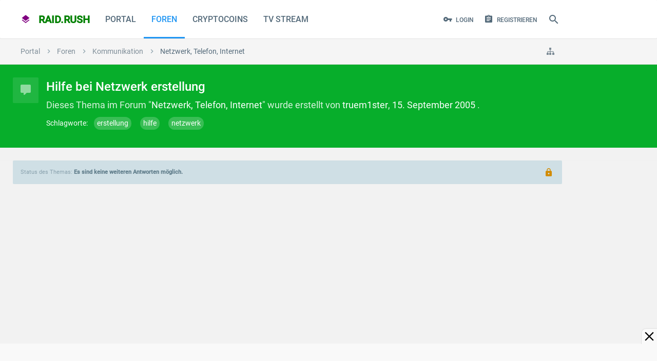

--- FILE ---
content_type: text/html; charset=utf-8
request_url: https://www.google.com/recaptcha/api2/aframe
body_size: 267
content:
<!DOCTYPE HTML><html><head><meta http-equiv="content-type" content="text/html; charset=UTF-8"></head><body><script nonce="u6YEs-ZNoOHXLvcNnJ2Aog">/** Anti-fraud and anti-abuse applications only. See google.com/recaptcha */ try{var clients={'sodar':'https://pagead2.googlesyndication.com/pagead/sodar?'};window.addEventListener("message",function(a){try{if(a.source===window.parent){var b=JSON.parse(a.data);var c=clients[b['id']];if(c){var d=document.createElement('img');d.src=c+b['params']+'&rc='+(localStorage.getItem("rc::a")?sessionStorage.getItem("rc::b"):"");window.document.body.appendChild(d);sessionStorage.setItem("rc::e",parseInt(sessionStorage.getItem("rc::e")||0)+1);localStorage.setItem("rc::h",'1769477702135');}}}catch(b){}});window.parent.postMessage("_grecaptcha_ready", "*");}catch(b){}</script></body></html>